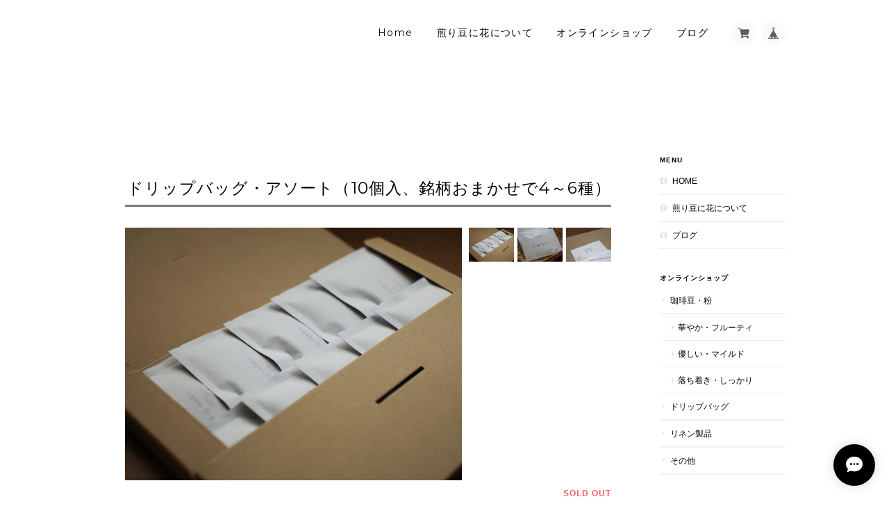

--- FILE ---
content_type: text/html; charset=UTF-8
request_url: https://www.irimamenihana.com/items/21900193/reviews?format=user&score=&page=1
body_size: 1730
content:
				<li class="review01__listChild">
			<figure class="review01__itemInfo">
				<a href="/items/104047462" class="review01__imgWrap">
					<img src="https://baseec-img-mng.akamaized.net/images/item/origin/eb98b3ccaf63b2c803822825a08629b8.jpg?imformat=generic&q=90&im=Resize,width=146,type=normal" alt="ケニア・中深煎り（180g）" class="review01__img">
				</a>
				<figcaption class="review01__item">
					<i class="review01__iconImg ico--good"></i>
					<p class="review01__itemName">ケニア・中深煎り（180g）</p>
										<p class="review01__itemVariation">豆</p>
										<time datetime="2025-05-09" class="review01__date">2025/05/09</time>
				</figcaption>
			</figure><!-- /.review01__itemInfo -->
						<p class="review01__comment">細挽にしてブリッカで抽出すると、通常のマキネッタよりも濃厚なカフェモカが楽しめます
クレマの量は少ないですが、本格的なエスプレッソに負けない美味しさです</p>
								</li>
				<li class="review01__listChild">
			<figure class="review01__itemInfo">
				<a href="/items/61262181" class="review01__imgWrap">
					<img src="https://baseec-img-mng.akamaized.net/images/item/origin/c44fce02e61b705e3e0252a6fafb98ee.jpg?imformat=generic&q=90&im=Resize,width=146,type=normal" alt="エチオピア・ウォッシュド・浅煎り（180g）" class="review01__img">
				</a>
				<figcaption class="review01__item">
					<i class="review01__iconImg ico--good"></i>
					<p class="review01__itemName">エチオピア・ウォッシュド・浅煎り（180g）</p>
										<p class="review01__itemVariation">豆</p>
										<time datetime="2024-12-24" class="review01__date">2024/12/24</time>
				</figcaption>
			</figure><!-- /.review01__itemInfo -->
						<p class="review01__comment">いい香りです！
良いお年を</p>
								</li>
				<li class="review01__listChild">
			<figure class="review01__itemInfo">
				<a href="/items/28079639" class="review01__imgWrap">
					<img src="https://baseec-img-mng.akamaized.net/images/item/origin/579426c2f8cfdc4c80a2b9adfc424048.jpg?imformat=generic&q=90&im=Resize,width=146,type=normal" alt="コスタリカ・レッドハニー・中煎り（180g）" class="review01__img">
				</a>
				<figcaption class="review01__item">
					<i class="review01__iconImg ico--good"></i>
					<p class="review01__itemName">コスタリカ・レッドハニー・中煎り（180g）</p>
										<p class="review01__itemVariation">豆</p>
										<time datetime="2024-12-24" class="review01__date">2024/12/24</time>
				</figcaption>
			</figure><!-- /.review01__itemInfo -->
						<p class="review01__comment">いつものおいしさ☺️</p>
								</li>
				<li class="review01__listChild">
			<figure class="review01__itemInfo">
				<a href="/items/77065055" class="review01__imgWrap">
					<img src="https://baseec-img-mng.akamaized.net/images/item/origin/ae471f9e5204b72d14411b1c61a69ea1.jpg?imformat=generic&q=90&im=Resize,width=146,type=normal" alt="ケニア・中深煎り（180g）" class="review01__img">
				</a>
				<figcaption class="review01__item">
					<i class="review01__iconImg ico--good"></i>
					<p class="review01__itemName">ケニア・中深煎り（180g）</p>
										<p class="review01__itemVariation">豆</p>
										<time datetime="2024-12-06" class="review01__date">2024/12/06</time>
				</figcaption>
			</figure><!-- /.review01__itemInfo -->
						<p class="review01__comment">いつもハンドドリップで美味しく頂いていますが
マキネッタでエスプレッソで飲んでみたら
ビックリするほど多彩な味わいが楽しめました</p>
								</li>
				<li class="review01__listChild">
			<figure class="review01__itemInfo">
				<a href="/items/53236759" class="review01__imgWrap">
					<img src="https://baseec-img-mng.akamaized.net/images/item/origin/a3eb3acc9c803941667bca6f6e2ed711.jpg?imformat=generic&q=90&im=Resize,width=146,type=normal" alt="中国・浅煎り（180g）" class="review01__img">
				</a>
				<figcaption class="review01__item">
					<i class="review01__iconImg ico--good"></i>
					<p class="review01__itemName">中国・浅煎り（180g）</p>
										<p class="review01__itemVariation">豆</p>
										<time datetime="2024-11-23" class="review01__date">2024/11/23</time>
				</figcaption>
			</figure><!-- /.review01__itemInfo -->
						<p class="review01__comment">華やかな香りで癒されます</p>
								</li>
				<li class="review01__listChild">
			<figure class="review01__itemInfo">
				<a href="/items/28079639" class="review01__imgWrap">
					<img src="https://baseec-img-mng.akamaized.net/images/item/origin/579426c2f8cfdc4c80a2b9adfc424048.jpg?imformat=generic&q=90&im=Resize,width=146,type=normal" alt="コスタリカ・レッドハニー・中煎り（180g）" class="review01__img">
				</a>
				<figcaption class="review01__item">
					<i class="review01__iconImg ico--good"></i>
					<p class="review01__itemName">コスタリカ・レッドハニー・中煎り（180g）</p>
										<p class="review01__itemVariation">豆</p>
										<time datetime="2024-11-23" class="review01__date">2024/11/23</time>
				</figcaption>
			</figure><!-- /.review01__itemInfo -->
						<p class="review01__comment">おいしくいただいてます！</p>
								</li>
				<li class="review01__listChild">
			<figure class="review01__itemInfo">
				<a href="/items/21900193" class="review01__imgWrap">
					<img src="https://baseec-img-mng.akamaized.net/images/item/origin/2f0a66fc0e8dcee0790688efd98115a4.jpg?imformat=generic&q=90&im=Resize,width=146,type=normal" alt="ドリップバッグ・アソート（10個入、銘柄おまかせで4～6種）" class="review01__img">
				</a>
				<figcaption class="review01__item">
					<i class="review01__iconImg ico--good"></i>
					<p class="review01__itemName">ドリップバッグ・アソート（10個入、銘柄おまかせで4～6種）</p>
										<time datetime="2024-05-22" class="review01__date">2024/05/22</time>
				</figcaption>
			</figure><!-- /.review01__itemInfo -->
						<p class="review01__comment">久しぶりに購入させていただきました。手書きのメッセージもとても嬉しかったです。慌ただしい毎日、普段はインスタントコーヒーですがちょっと余裕ができたときに煎り豆に花さんのコーヒーを飲めると嬉しい時間を過ごせます。期間が開くかもしれませんがまた購入させていただきますのでよろしくお願いします。</p>
								</li>
				<li class="review01__listChild">
			<figure class="review01__itemInfo">
				<a href="/items/61262181" class="review01__imgWrap">
					<img src="https://baseec-img-mng.akamaized.net/images/item/origin/c44fce02e61b705e3e0252a6fafb98ee.jpg?imformat=generic&q=90&im=Resize,width=146,type=normal" alt="エチオピア・ウォッシュド・浅煎り（180g）" class="review01__img">
				</a>
				<figcaption class="review01__item">
					<i class="review01__iconImg ico--good"></i>
					<p class="review01__itemName">エチオピア・ウォッシュド・浅煎り（180g）</p>
										<p class="review01__itemVariation">豆</p>
										<time datetime="2024-05-01" class="review01__date">2024/05/01</time>
				</figcaption>
			</figure><!-- /.review01__itemInfo -->
								</li>
				<li class="review01__listChild">
			<figure class="review01__itemInfo">
				<a href="/items/28079639" class="review01__imgWrap">
					<img src="https://baseec-img-mng.akamaized.net/images/item/origin/579426c2f8cfdc4c80a2b9adfc424048.jpg?imformat=generic&q=90&im=Resize,width=146,type=normal" alt="コスタリカ・レッドハニー・中煎り（180g）" class="review01__img">
				</a>
				<figcaption class="review01__item">
					<i class="review01__iconImg ico--good"></i>
					<p class="review01__itemName">コスタリカ・レッドハニー・中煎り（180g）</p>
										<p class="review01__itemVariation">豆</p>
										<time datetime="2024-04-16" class="review01__date">2024/04/16</time>
				</figcaption>
			</figure><!-- /.review01__itemInfo -->
						<p class="review01__comment">いつもほっこりするメッセージ、ありがとうございます😊</p>
								</li>
				<li class="review01__listChild">
			<figure class="review01__itemInfo">
				<a href="/items/64673851" class="review01__imgWrap">
					<img src="https://baseec-img-mng.akamaized.net/images/item/origin/b16ddf07ccddaaf05263e1d21a3ac134.jpg?imformat=generic&q=90&im=Resize,width=146,type=normal" alt="エチオピア・ナチュラル・浅煎り（180g）" class="review01__img">
				</a>
				<figcaption class="review01__item">
					<i class="review01__iconImg ico--good"></i>
					<p class="review01__itemName">エチオピア・ナチュラル・浅煎り（180g）</p>
										<p class="review01__itemVariation">豆</p>
										<time datetime="2024-04-16" class="review01__date">2024/04/16</time>
				</figcaption>
			</figure><!-- /.review01__itemInfo -->
						<p class="review01__comment">届いたので、早速いただいてます。
とてもおいしいです！
さすが、イチオシですね☕</p>
								</li>
				<li class="review01__listChild">
			<figure class="review01__itemInfo">
				<a href="/items/83252953" class="review01__imgWrap">
					<img src="https://baseec-img-mng.akamaized.net/images/item/origin/4f7d2df0ea18dd96a0dbf3bb2083db50.jpg?imformat=generic&q=90&im=Resize,width=146,type=normal" alt="ブルンジ・中深煎り（180g）" class="review01__img">
				</a>
				<figcaption class="review01__item">
					<i class="review01__iconImg ico--good"></i>
					<p class="review01__itemName">ブルンジ・中深煎り（180g）</p>
										<p class="review01__itemVariation">粉</p>
										<time datetime="2024-02-27" class="review01__date">2024/02/27</time>
				</figcaption>
			</figure><!-- /.review01__itemInfo -->
						<p class="review01__comment">届きました！いつもご丁寧にありがとうございます。個性のある珈琲が大好きです。</p>
								</li>
				<li class="review01__listChild">
			<figure class="review01__itemInfo">
				<a href="/items/53236759" class="review01__imgWrap">
					<img src="https://baseec-img-mng.akamaized.net/images/item/origin/a3eb3acc9c803941667bca6f6e2ed711.jpg?imformat=generic&q=90&im=Resize,width=146,type=normal" alt="中国・浅煎り（180g）" class="review01__img">
				</a>
				<figcaption class="review01__item">
					<i class="review01__iconImg ico--good"></i>
					<p class="review01__itemName">中国・浅煎り（180g）</p>
										<p class="review01__itemVariation">豆</p>
										<time datetime="2024-02-12" class="review01__date">2024/02/12</time>
				</figcaption>
			</figure><!-- /.review01__itemInfo -->
								</li>
				<li class="review01__listChild">
			<figure class="review01__itemInfo">
				<a href="/items/28079639" class="review01__imgWrap">
					<img src="https://baseec-img-mng.akamaized.net/images/item/origin/579426c2f8cfdc4c80a2b9adfc424048.jpg?imformat=generic&q=90&im=Resize,width=146,type=normal" alt="コスタリカ・レッドハニー・中煎り（180g）" class="review01__img">
				</a>
				<figcaption class="review01__item">
					<i class="review01__iconImg ico--good"></i>
					<p class="review01__itemName">コスタリカ・レッドハニー・中煎り（180g）</p>
										<p class="review01__itemVariation">豆</p>
										<time datetime="2024-02-12" class="review01__date">2024/02/12</time>
				</figcaption>
			</figure><!-- /.review01__itemInfo -->
								</li>
				<li class="review01__listChild">
			<figure class="review01__itemInfo">
				<a href="/items/39946370" class="review01__imgWrap">
					<img src="https://baseec-img-mng.akamaized.net/images/item/origin/dae63ae40317954c22206440ba3aa877.jpg?imformat=generic&q=90&im=Resize,width=146,type=normal" alt="インドネシア・マンデリン・中深煎り（180g）" class="review01__img">
				</a>
				<figcaption class="review01__item">
					<i class="review01__iconImg ico--good"></i>
					<p class="review01__itemName">インドネシア・マンデリン・中深煎り（180g）</p>
										<p class="review01__itemVariation">豆</p>
										<time datetime="2024-02-09" class="review01__date">2024/02/09</time>
				</figcaption>
			</figure><!-- /.review01__itemInfo -->
								</li>
				<li class="review01__listChild">
			<figure class="review01__itemInfo">
				<a href="/items/64673851" class="review01__imgWrap">
					<img src="https://baseec-img-mng.akamaized.net/images/item/origin/b16ddf07ccddaaf05263e1d21a3ac134.jpg?imformat=generic&q=90&im=Resize,width=146,type=normal" alt="エチオピア・ナチュラル・浅煎り（180g）" class="review01__img">
				</a>
				<figcaption class="review01__item">
					<i class="review01__iconImg ico--good"></i>
					<p class="review01__itemName">エチオピア・ナチュラル・浅煎り（180g）</p>
										<p class="review01__itemVariation">豆</p>
										<time datetime="2024-01-23" class="review01__date">2024/01/23</time>
				</figcaption>
			</figure><!-- /.review01__itemInfo -->
								</li>
				<li class="review01__listChild">
			<figure class="review01__itemInfo">
				<a href="/items/61262181" class="review01__imgWrap">
					<img src="https://baseec-img-mng.akamaized.net/images/item/origin/c44fce02e61b705e3e0252a6fafb98ee.jpg?imformat=generic&q=90&im=Resize,width=146,type=normal" alt="エチオピア・ウォッシュド・浅煎り（180g）" class="review01__img">
				</a>
				<figcaption class="review01__item">
					<i class="review01__iconImg ico--good"></i>
					<p class="review01__itemName">エチオピア・ウォッシュド・浅煎り（180g）</p>
										<p class="review01__itemVariation">豆</p>
										<time datetime="2024-01-16" class="review01__date">2024/01/16</time>
				</figcaption>
			</figure><!-- /.review01__itemInfo -->
								</li>
				<li class="review01__listChild">
			<figure class="review01__itemInfo">
				<a href="/items/28079639" class="review01__imgWrap">
					<img src="https://baseec-img-mng.akamaized.net/images/item/origin/579426c2f8cfdc4c80a2b9adfc424048.jpg?imformat=generic&q=90&im=Resize,width=146,type=normal" alt="コスタリカ・レッドハニー・中煎り（180g）" class="review01__img">
				</a>
				<figcaption class="review01__item">
					<i class="review01__iconImg ico--good"></i>
					<p class="review01__itemName">コスタリカ・レッドハニー・中煎り（180g）</p>
										<p class="review01__itemVariation">豆</p>
										<time datetime="2024-01-16" class="review01__date">2024/01/16</time>
				</figcaption>
			</figure><!-- /.review01__itemInfo -->
								</li>
				<li class="review01__listChild">
			<figure class="review01__itemInfo">
				<a href="/items/77065055" class="review01__imgWrap">
					<img src="https://baseec-img-mng.akamaized.net/images/item/origin/ae471f9e5204b72d14411b1c61a69ea1.jpg?imformat=generic&q=90&im=Resize,width=146,type=normal" alt="ケニア・中深煎り（180g）" class="review01__img">
				</a>
				<figcaption class="review01__item">
					<i class="review01__iconImg ico--good"></i>
					<p class="review01__itemName">ケニア・中深煎り（180g）</p>
										<p class="review01__itemVariation">豆</p>
										<time datetime="2023-09-22" class="review01__date">2023/09/22</time>
				</figcaption>
			</figure><!-- /.review01__itemInfo -->
						<p class="review01__comment">昨年も購入しましたが、今年はより美味しい気がしました！秋冬に中深煎りケニア、合いますね♪季節の移り変わりと共に楽しませていただきます☺︎</p>
								</li>
				<li class="review01__listChild">
			<figure class="review01__itemInfo">
				<a href="/items/64675340" class="review01__imgWrap">
					<img src="https://baseec-img-mng.akamaized.net/images/item/origin/349afd3c25a5bf3c90d372f0e5146bc4.jpg?imformat=generic&q=90&im=Resize,width=146,type=normal" alt="コロンビア･中深煎り（180g）" class="review01__img">
				</a>
				<figcaption class="review01__item">
					<i class="review01__iconImg ico--good"></i>
					<p class="review01__itemName">コロンビア･中深煎り（180g）</p>
										<p class="review01__itemVariation">豆</p>
										<time datetime="2023-08-04" class="review01__date">2023/08/04</time>
				</figcaption>
			</figure><!-- /.review01__itemInfo -->
						<p class="review01__comment">久しぶりにコロンビアを頼んでみました。
おすすめの通り、アイスでも美味しかったです☺︎
いつも素敵なメッセージもありがとうございます♪</p>
								</li>
				<li class="review01__listChild">
			<figure class="review01__itemInfo">
				<a href="/items/61262181" class="review01__imgWrap">
					<img src="https://baseec-img-mng.akamaized.net/images/item/origin/c44fce02e61b705e3e0252a6fafb98ee.jpg?imformat=generic&q=90&im=Resize,width=146,type=normal" alt="エチオピア・ウォッシュド・浅煎り（180g）" class="review01__img">
				</a>
				<figcaption class="review01__item">
					<i class="review01__iconImg ico--good"></i>
					<p class="review01__itemName">エチオピア・ウォッシュド・浅煎り（180g）</p>
										<p class="review01__itemVariation">豆</p>
										<time datetime="2023-06-21" class="review01__date">2023/06/21</time>
				</figcaption>
			</figure><!-- /.review01__itemInfo -->
								</li>
		